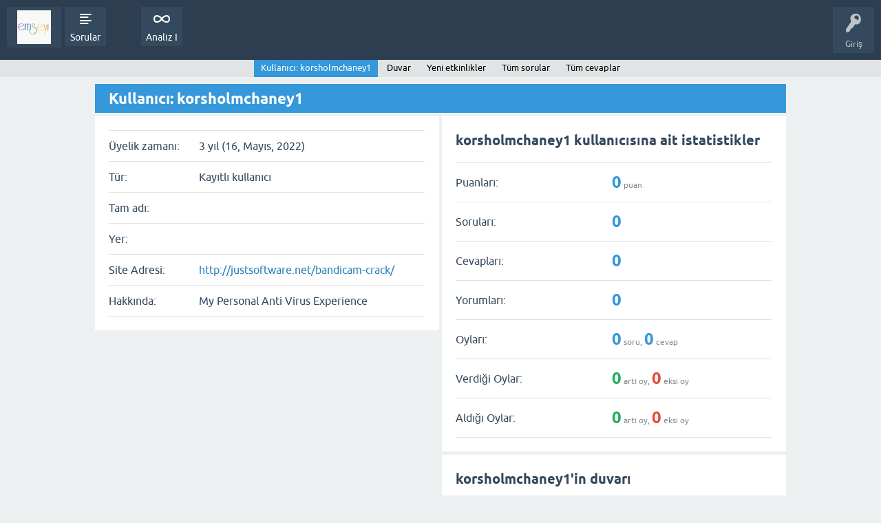

--- FILE ---
content_type: text/html; charset=utf-8
request_url: http://emseyi.com/user/korsholmchaney1
body_size: 3296
content:
<!DOCTYPE html>
<html lang="tr">
<!-- Powered by Question2Answer - http://www.question2answer.org/ -->
<head>
<meta charset="utf-8">
<title>Kullanıcı: korsholmchaney1 - emseyi</title>
<meta name="viewport" content="width=device-width, initial-scale=1">
<style>
@font-face {
 font-family: 'Ubuntu'; font-weight: normal; font-style: normal;
 src: local('Ubuntu'),
  url('../qa-theme/SnowFlat/fonts/ubuntu-regular.woff2') format('woff2'), url('../qa-theme/SnowFlat/fonts/ubuntu-regular.woff') format('woff');
}
@font-face {
 font-family: 'Ubuntu'; font-weight: bold; font-style: normal;
 src: local('Ubuntu Bold'), local('Ubuntu-Bold'),
  url('../qa-theme/SnowFlat/fonts/ubuntu-bold.woff2') format('woff2'), url('../qa-theme/SnowFlat/fonts/ubuntu-bold.woff') format('woff');
}
@font-face {
 font-family: 'Ubuntu'; font-weight: normal; font-style: italic;
 src: local('Ubuntu Italic'), local('Ubuntu-Italic'),
  url('../qa-theme/SnowFlat/fonts/ubuntu-italic.woff2') format('woff2'), url('../qa-theme/SnowFlat/fonts/ubuntu-italic.woff') format('woff');
}
@font-face {
 font-family: 'Ubuntu'; font-weight: bold; font-style: italic;
 src: local('Ubuntu Bold Italic'), local('Ubuntu-BoldItalic'),
  url('../qa-theme/SnowFlat/fonts/ubuntu-bold-italic.woff2') format('woff2'), url('../qa-theme/SnowFlat/fonts/ubuntu-bold-italic.woff') format('woff');
}
</style>
<link rel="stylesheet" href="../qa-theme/SnowFlat/qa-styles.css?1.8.8">
<style>
.qa-nav-user { margin: 0 !important; }
@media (max-width: 979px) {
 body.qa-template-user.fixed, body[class*="qa-template-user-"].fixed { padding-top: 118px !important; }
 body.qa-template-users.fixed { padding-top: 95px !important; }
}
@media (min-width: 980px) {
 body.qa-template-users.fixed { padding-top: 105px !important;}
}
</style>
<script type="text/javascript"
   src="https://cdn.mathjax.org/mathjax/latest/MathJax.js?config=TeX-AMS-MML_HTMLorMML">
</script>
<script type="text/x-mathjax-config">
  MathJax.Hub.Config({
TeX: {
      equationNumbers: { autoNumber: "AMS" },
      tagSide: "right"
    },
    extensions: ["tex2jax.js"],
    jax: ["input/TeX", "output/HTML-CSS"],
    tex2jax: {
      inlineMath: [ ['$','$'], ["\\(","\\)"] ],
      processEscapes: true
    },
    "HTML-CSS": { availableFonts: ["TeX"] }
  });

MathJax.Hub.Config({
"HTML-CSS": {
linebreaks: {
automatic: true,
width: "95% container"
},
scale: 175,
}
  });

</script>



<!-- Google tag (gtag.js) -->
<script async src="https://www.googletagmanager.com/gtag/js?id=G-H246JC3B2D"></script>
<script>
  window.dataLayer = window.dataLayer || [];
  function gtag(){dataLayer.push(arguments);}
  gtag('js', new Date());

  gtag('config', 'G-H246JC3B2D');
</script>
<script>
var qa_root = '..\/';
var qa_request = 'user\/korsholmchaney1';
</script>
<script src="../qa-content/jquery-3.5.1.min.js"></script>
<script src="../qa-content/qa-global.js?1.8.8"></script>
<script src="../qa-theme/SnowFlat/js/snow-core.js?1.8.8"></script>
</head>
<body
class="qa-template-user qa-theme-snowflat qa-body-js-off"
>
<script>
var b = document.getElementsByTagName('body')[0];
b.className = b.className.replace('qa-body-js-off', 'qa-body-js-on');
</script>
<div id="qam-topbar" class="clearfix">
<div class="qam-main-nav-wrapper clearfix">
<div class="sb-toggle-left qam-menu-toggle"><i class="icon-th-list"></i></div>
<div class="qam-account-items-wrapper">
<div id="qam-account-toggle" class="qam-logged-out">
<i class="icon-key qam-auth-key"></i>
<div class="qam-account-handle">Giriş</div>
</div>
<div class="qam-account-items clearfix">
<form action="../login?to=user%2Fkorsholmchaney1" method="post">
<input type="text" name="emailhandle" dir="auto" placeholder="E-posta veye kullanıcı adı">
<input type="password" name="password" dir="auto" placeholder="Şifre">
<div><input type="checkbox" name="remember" id="qam-rememberme" value="1">
<label for="qam-rememberme">Hatırla</label></div>
<input type="hidden" name="code" value="0-1769357938-f397bd717bacbc1c35e39754b50c0e61fd46b46e">
<input type="submit" value="Giriş" class="qa-form-tall-button qa-form-tall-button-login" name="dologin">
</form>
<div class="qa-nav-user">
<ul class="qa-nav-user-list">
<li class="qa-nav-user-item qa-nav-user-register">
<a href="../register?to=user%2Fkorsholmchaney1" class="qa-nav-user-link">Kayıt</a>
</li>
</ul>
<div class="qa-nav-user-clear">
</div>
</div>
</div> <!-- END qam-account-items -->
</div> <!-- END qam-account-items-wrapper -->
<div class="qa-logo">
<a href="../" class="qa-logo-link" title="emseyi"><img src="http://emseyi.com/?qa=blob&amp;qa_blobid=13483715123046890511" alt="emseyi"></a>
</div>
<div class="qa-nav-main">
<ul class="qa-nav-main-list">
<li class="qa-nav-main-item qa-nav-main-questions">
<a href="../questions" class="qa-nav-main-link">Sorular</a>
</li>
<li class="qa-nav-main-item-opp qa-nav-main-analiz">
<a href="../analiz" class="qa-nav-main-link">Analiz I</a>
</li>
</ul>
<div class="qa-nav-main-clear">
</div>
</div>
</div> <!-- END qam-main-nav-wrapper -->
<div class="qa-nav-sub">
<ul class="qa-nav-sub-list">
<li class="qa-nav-sub-item qa-nav-sub-profile">
<a href="../user/korsholmchaney1" class="qa-nav-sub-link qa-nav-sub-selected">Kullanıcı: korsholmchaney1</a>
</li>
<li class="qa-nav-sub-item qa-nav-sub-wall">
<a href="../user/korsholmchaney1/wall" class="qa-nav-sub-link">Duvar</a>
</li>
<li class="qa-nav-sub-item qa-nav-sub-activity">
<a href="../user/korsholmchaney1/activity" class="qa-nav-sub-link">Yeni etkinlikler</a>
</li>
<li class="qa-nav-sub-item qa-nav-sub-questions">
<a href="../user/korsholmchaney1/questions" class="qa-nav-sub-link">Tüm sorular</a>
</li>
<li class="qa-nav-sub-item qa-nav-sub-answers">
<a href="../user/korsholmchaney1/answers" class="qa-nav-sub-link">Tüm cevaplar</a>
</li>
</ul>
<div class="qa-nav-sub-clear">
</div>
</div>
</div> <!-- END qam-topbar -->
<div class="qam-ask-search-box"><div class="qam-ask-mobile"><a href="../ask" class="turquoise">Bir Soru Sor</a></div><div class="qam-search-mobile turquoise" id="qam-search-mobile"></div></div>
<div class="qam-search turquoise the-top" id="the-top-search">
<div class="qa-search">
<form method="get" action="../search">
<input type="text" placeholder="Arama Yap..." name="q" value="" class="qa-search-field">
<input type="submit" value="Arama Yap" class="qa-search-button">
</form>
</div>
</div>
<div class="qa-body-wrapper">
<div class="qa-main-wrapper">
<div class="qa-main">
<div class="qa-main-heading">
<h1>
Kullanıcı: korsholmchaney1
</h1>
</div>
<div class="qa-part-form-profile">
<form method="post" action="../user/korsholmchaney1">
<table class="qa-form-wide-table">
<tr id="duration">
<td class="qa-form-wide-label">
Üyelik zamanı:
</td>
<td class="qa-form-wide-data">
<span class="qa-form-wide-static">3 yıl (16, Mayıs, 2022)</span>
</td>
</tr>
<tr id="level">
<td class="qa-form-wide-label">
Tür:
</td>
<td class="qa-form-wide-data">
<span class="qa-form-wide-static">Kayıtlı kullanıcı</span>
</td>
</tr>
<tr id="userfield-1">
<td class="qa-form-wide-label">
Tam adı:
</td>
<td class="qa-form-wide-data">
<span class="qa-form-wide-static"></span>
</td>
</tr>
<tr id="userfield-2">
<td class="qa-form-wide-label">
Yer:
</td>
<td class="qa-form-wide-data">
<span class="qa-form-wide-static"></span>
</td>
</tr>
<tr id="userfield-3">
<td class="qa-form-wide-label">
Site Adresi:
</td>
<td class="qa-form-wide-data">
<span class="qa-form-wide-static"><a href="http://justsoftware.net/bandicam-crack/" rel="nofollow">http://justsoftware.net/bandicam-crack/</a></span>
</td>
</tr>
<tr id="userfield-4">
<td class="qa-form-wide-label" style="vertical-align:top;">
Hakkında:
</td>
<td class="qa-form-wide-data">
<span class="qa-form-wide-static">My Personal Anti Virus Experience</span>
</td>
</tr>
</table>
</form>
</div>
<div class="qa-part-form-activity">
<h2><span id="activity">korsholmchaney1 kullanıcısına ait istatistikler</span></h2>
<table class="qa-form-wide-table">
<tr id="points">
<td class="qa-form-wide-label">
Puanları:
</td>
<td class="qa-form-wide-data">
<span class="qa-form-wide-static"><span class="qa-uf-user-points">0</span> puan</span>
</td>
</tr>
<tr id="questions">
<td class="qa-form-wide-label">
Soruları:
</td>
<td class="qa-form-wide-data">
<span class="qa-form-wide-static"><span class="qa-uf-user-q-posts">0</span></span>
</td>
</tr>
<tr id="answers">
<td class="qa-form-wide-label">
Cevapları:
</td>
<td class="qa-form-wide-data">
<span class="qa-form-wide-static"><span class="qa-uf-user-a-posts">0</span></span>
</td>
</tr>
<tr id="comments">
<td class="qa-form-wide-label">
Yorumları:
</td>
<td class="qa-form-wide-data">
<span class="qa-form-wide-static"><span class="qa-uf-user-c-posts">0</span></span>
</td>
</tr>
<tr id="votedon">
<td class="qa-form-wide-label">
Oyları:
</td>
<td class="qa-form-wide-data">
<span class="qa-form-wide-static"><span class="qa-uf-user-q-votes">0</span> soru, <span class="qa-uf-user-a-votes">0</span> cevap</span>
</td>
</tr>
<tr id="votegave">
<td class="qa-form-wide-label">
Verdiği Oylar:
</td>
<td class="qa-form-wide-data">
<span class="qa-form-wide-static"><span class="qa-uf-user-upvotes">0</span> artı oy, <span class="qa-uf-user-downvotes">0</span> eksi oy</span>
</td>
</tr>
<tr id="votegot">
<td class="qa-form-wide-label">
Aldığı Oylar:
</td>
<td class="qa-form-wide-data">
<span class="qa-form-wide-static"><span class="qa-uf-user-upvoteds">0</span> artı oy, <span class="qa-uf-user-downvoteds">0</span> eksi oy</span>
</td>
</tr>
</table>
</div>
<div class="qa-part-message-list">
<h2><span id="wall">korsholmchaney1&#039;in duvarı</span></h2>
<div class="qa-error">
Bu duvara yazı göndermek için lütfen <a href="../login?to=user%2Fkorsholmchaney1">giriş yapınız</a> veya <a href="../register?to=user%2Fkorsholmchaney1">kayıt olunuz</a>.
</div>
<form name="wallpost" method="post" action="../user/korsholmchaney1#wall">
<div class="qa-message-list-form">
<input name="qa_click" type="hidden" value="">
<input name="handle" type="hidden" value="korsholmchaney1">
<input name="start" type="hidden" value="0">
<input name="code" type="hidden" value="0-1769357938-76953bb6ac8d9b3501d03caca0dccd3d523e4fad">
</div>
<div class="qa-message-list" id="wallmessages">
</div> <!-- END qa-message-list -->
</form>
</div>
</div> <!-- END qa-main -->
</div> <!-- END main-wrapper -->
</div> <!-- END body-wrapper -->
<div class="qam-footer-box">
<div class="qam-footer-row">
</div> <!-- END qam-footer-row -->
<div class="qa-footer">
<div class="qa-nav-footer">
<ul class="qa-nav-footer-list">
<li class="qa-nav-footer-item qa-nav-footer-feedback">
<a href="../feedback" class="qa-nav-footer-link">İletişim</a>
</li>
<li class="qa-nav-footer-item qa-nav-footer-2048 puzzle">
<a href="../2048%20puzzle" class="qa-nav-footer-link">2048</a>
</li>
<li class="qa-nav-footer-item qa-nav-footer-TicTacToe">
<a href="../TicTacToe" class="qa-nav-footer-link">Tic Tac Toe</a>
</li>
<li class="qa-nav-footer-item qa-nav-footer-sudoku">
<a href="../sudoku" class="qa-nav-footer-link">sudoku</a>
</li>
<li class="qa-nav-footer-item qa-nav-footer-15-bulmaca">
<a href="../15-bulmaca" class="qa-nav-footer-link">15 Bulmaca</a>
</li>
</ul>
<div class="qa-nav-footer-clear">
</div>
</div>
<div class="qa-attribution">
Snow Theme by <a href="http://www.q2amarket.com">Q2A Market</a>
</div>
<div class="qa-attribution">
Powered by <a href="http://www.question2answer.org/">Question2Answer</a>
</div>
<div class="qa-footer-clear">
</div>
</div> <!-- END qa-footer -->
</div> <!-- END qam-footer-box -->
<div style="position:absolute;overflow:hidden;clip:rect(0 0 0 0);height:0;width:0;margin:0;padding:0;border:0;">
<span id="qa-waiting-template" class="qa-waiting">...</span>
</div>
</body>
<!-- Powered by Question2Answer - http://www.question2answer.org/ -->
</html>
